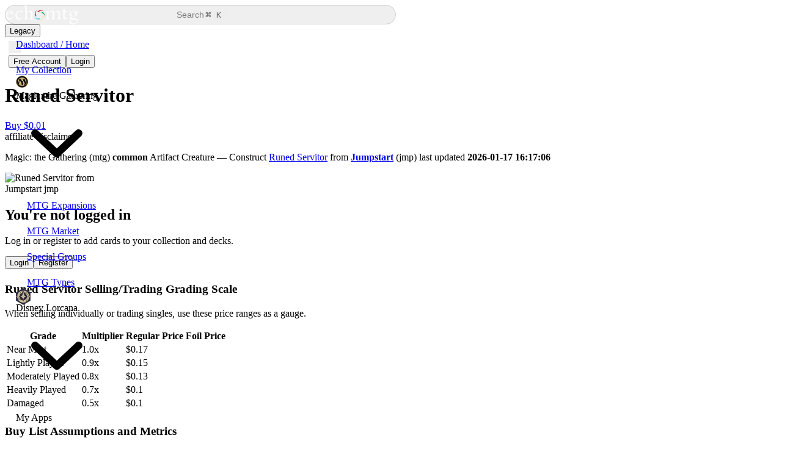

--- FILE ---
content_type: text/javascript; charset=utf-8
request_url: https://www.echomtg.com/_nuxt/B4yz3hiu.js
body_size: 8062
content:
import{f as Be,I as Me,B as Ha,d as Ue,g as Wa}from"./CIkUfmfo.js";import{k as De,r as $,w as ht,c as C,Y as Ne,a6 as H,a8 as r,a5 as ie,ac as te,a7 as c,a4 as B,ad as d,j as x,o as Ka,ag as P,K as ce,m as b,l as dt,an as ft}from"./DCDilWcw.js";import{p as Ya,G as xe,T as we,F as Ee,I as xt,H as Ja,a5 as Xa,R as Za,$ as vt,u as Qa,a8 as el,a9 as tl,E as al,P as ll}from"./hFajlodw.js";import{_ as mt}from"./CtOSrCj6.js";import{_ as pt,a as _t}from"./CcjA52kG.js";import{_ as gt}from"./CfMksHdA.js";import{H as ye,G as nl}from"./B1elJibQ.js";import{S as rl}from"./BBTR4ZpR.js";const sl={class:"flex flex-col md:flex-row gap-6"},il={class:"w-full md:w-48 flex-shrink-0"},ol=["src"],ul={class:"flex flex-col gap-4 flex-1"},cl={class:"flex justify-between items-center mt-4"},bt=De({__name:"ItemUpdaterButton",props:{item:{},callback:{type:Function}},setup(M){const s=M,W=Be().$echomtg,D=Ya(),_=$(!1),l=$(""),f=$(""),k=$(""),w=$(""),I=$("");ht(()=>s.item,h=>{h&&(l.value=h.lang,f.value=h.condition,k.value=h.foil,w.value=h.date_acquired?.split?.(" ")?.[0]??"",I.value=h.acquiredPrice)});const N=C(()=>({language:s.item?.lang??"",condition:s.item?.condition??"",foil:s.item?.foil??"",acquiredDate:s.item?.date_acquired??"",acquiredPrice:s.item?.acquiredPrice??""})),S=C(()=>s.item?l.value!==N.value.language||f.value!==N.value.condition||String(k.value)!==String(N.value.foil)||w.value!==(s.item.date_acquired?.split?.(" ")?.[0]??"")||String(I.value)!==String(s.item.acquiredPrice??s.item.price_acquired??""):!1),K=[{label:"en",value:"en"},{label:"es",value:"es"},{label:"jp",value:"jp"},{label:"de",value:"de"},{label:"ru",value:"ru"},{label:"it",value:"it"},{label:"ct",value:"ct"},{label:"cs",value:"cs"},{label:"kp",value:"kp"},{label:"fr",value:"fr"},{label:"pt",value:"pt"}],R=[{label:"NM",value:"NM"},{label:"LP",value:"LP"},{label:"MP",value:"MP"},{label:"HP",value:"HP"},{label:"D",value:"D"},{label:"ALT",value:"ALT"},{label:"ART",value:"ART"},{label:"PRE",value:"PRE"},{label:"TS",value:"TS"},{label:"SGN",value:"SGN"},{label:"B10",value:"B10"},{label:"B95",value:"B95"},{label:"B9",value:"B9"},{label:"B85",value:"B85"},{label:"B8",value:"B8"},{label:"B75",value:"B75"},{label:"B7",value:"B7"},{label:"P10",value:"P10"},{label:"P95",value:"P95"},{label:"P9",value:"P9"},{label:"P85",value:"P85"},{label:"P8",value:"P8"},{label:"P75",value:"P75"},{label:"P7",value:"P7"}],F=[{label:"Regular",value:0},{label:"Foil",value:1}];function L(){s.item&&(l.value=s.item.lang,f.value=s.item.condition,k.value=s.item.foil,w.value=s.item.date_acquired?.split?.(" ")?.[0]??"",I.value=s.item.acquiredPrice,_.value=!0)}async function U(){if(!s.item)return;const h={...s.item,inventoryID:s.item.inventoryID??s.item.inventory_id,lang:s.item.lang??s.item.lang??"en",acquiredPrice:s.item.acquiredPrice??s.item.price_acquired??0,acquiredOn:s.item.date_acquired??s.item.date_acquired_html??s.item.date_acquired??"",enteredOn:s.item.enteredOn??s.item.date_acquired_html??s.item.date_acquired??"",foil_price:s.item.foil_price??s.item.tcg_mid??s.item.current_price??0,tcg_mid:s.item.tcg_mid??s.item.current_price??0},v={};l.value!==h.lang&&(v.lang=l.value),f.value!==h.condition&&(v.condition=f.value),k.value!==h.foil&&(v.foil=k.value);const u=Number.parseFloat(I.value);!isNaN(u)&&u!==h.acquiredPrice&&(v.acquired_price=u),w.value&&w.value!==h.acquiredOn&&(v.acquired_date=w.value);try{const o=await W.inventoryUpdate(h.inventoryID,v);D.success({title:"Success",content:o.message}),_.value=!1,s.callback?.()}catch{D.error({title:"Error",content:"Failed to update item"})}}return(h,v)=>(H(),Ne("div",null,[r(B(xe),{size:"small",class:"mt-2",onClick:L},{icon:c(()=>[r(Me,{name:"mdi:edit"})]),_:1}),s.item?(H(),ie(B(xt),{key:0,show:_.value,"onUpdate:show":v[6]||(v[6]=u=>_.value=u),title:`Edit ${h.item.name} (${h.item.id})`,class:"rounded border p-4",preset:"card",draggable:""},{footer:c(()=>[d("div",cl,[r(B(xe),{size:"small",onClick:v[5]||(v[5]=u=>_.value=!1)},{default:c(()=>[...v[12]||(v[12]=[x("Cancel",-1)])]),_:1}),r(B(xe),{disabled:!S.value,type:"primary",size:"small",onClick:U},{default:c(()=>[...v[13]||(v[13]=[x("Save",-1)])]),_:1},8,["disabled"])])]),default:c(()=>[d("div",sl,[d("div",il,[d("img",{src:s.item?.image,alt:"Card Image",class:"w-full rounded shadow"},null,8,ol)]),d("div",ul,[d("div",null,[v[7]||(v[7]=d("label",{class:"block mb-1 font-semibold"},"Language",-1)),r(B(we),{value:l.value,"onUpdate:value":v[0]||(v[0]=u=>l.value=u),options:K,placeholder:"Select language",class:"w-full","consistent-menu-width":!1,"menu-props":{style:{minWidth:"12rem"}}},null,8,["value"])]),d("div",null,[v[8]||(v[8]=d("label",{class:"block mb-1 font-semibold"},"Condition",-1)),r(B(we),{value:f.value,"onUpdate:value":v[1]||(v[1]=u=>f.value=u),options:R,placeholder:"Select condition",class:"w-full","consistent-menu-width":!1,"menu-props":{style:{minWidth:"12rem"}}},null,8,["value"])]),d("div",null,[v[9]||(v[9]=d("label",{class:"block mb-1 font-semibold"},"Foil",-1)),r(B(we),{value:k.value,"onUpdate:value":v[2]||(v[2]=u=>k.value=u),options:F,placeholder:"Select foil",class:"w-full"},null,8,["value"])]),d("div",null,[v[10]||(v[10]=d("label",{class:"block mb-1 font-semibold"},"Acquired Date",-1)),r(B(Ee),{value:w.value,"onUpdate:value":v[3]||(v[3]=u=>w.value=u),type:"date",placeholder:"YYYY-MM-DD",class:"w-full"},null,8,["value"])]),d("div",null,[v[11]||(v[11]=d("label",{class:"block mb-1 font-semibold"},"Acquired Price",-1)),r(B(Ee),{value:I.value,"onUpdate:value":v[4]||(v[4]=u=>I.value=u),type:"number",placeholder:"Price",class:"w-full"},null,8,["value"])])])])]),_:1},8,["show","title"])):te("",!0)]))}}),dl={class:"font-semibold flex flex-col"},fl={key:0,class:"p-6 text-gray-400 text-center text-lg"},vl={class:"font-bold"},ml={class:"font-bold"},pl="mdi:book-open-page-variant-outline",_l=De({__name:"ItemToolBox",props:{item:{},callback:{},open:{type:Boolean},title:{},className:{},perPage:{}},setup(M){const s=M,j=$(!1),W=Ha(),{$echomtg:D}=Be(),_=$([]),l=$(!0),f=C(()=>W.user?.currency_symbol||"$"),k=C(()=>s.item.emid),w=C(()=>Number.parseFloat(s.item.foil_price)),I=C(()=>Number.parseFloat(s.item.tcg_mid)),N=[{title:"Cond.",key:"condition",sorter:(n,p)=>n.acquiredPrice-p.acquiredPrice,align:"left"},{title:"Lang.",key:"lang",sorter:(n,p)=>n.acquiredPrice-p.acquiredPrice,align:"left"},{title:"Acq. Date",key:"acquiredOn",sorter:(n,p)=>new Date(n.date_acquired).getTime()-new Date(p.date_acquired).getTime(),render(n){return b("div",{class:"flex items-center gap-2"},[b("span",n.date_acquired.split(" ")[0]),n.user_image?b(Ue,{width:"60px",class:"h-10",alt:s.item.name,src:n.user_image}):null])}},{title:"Acq. Price",key:"date_acquired",sorter:(n,p)=>n.acquiredPrice-p.acquiredPrice,align:"right",render(n){return b("div",{class:"flex items-center gap-1"},[n.foil==1?b(vt,{class:"rainbow-background text-white",round:!0},{default:()=>"foil"}):null,b("span",`${f.value}${n.acquiredPrice.toLocaleString("en-US")}`)])}},{title:"Actions",key:"actions",render(n){return b("div",{class:"flex flex-row items-center gap-2"},[b(Ue,{src:n.image_cropped,width:"40px",class:"mr-auto"}),b(bt,{class:"mr-1",item:n,callback:y}),b(pt,{class:"mr-1",inventory_item:n,callback:y}),b(mt,{class:"mr-1",inventory_item:n,currency_symbol:f.value,callback:E}),b(_t,{class:"ml-auto mr-1",inventory_id:n.inventoryID,callback:E})])}}],S=C(()=>s.compact),K=C(()=>S.value?"text-sm":j.value?"text-base":"text-lg"),R=C(()=>S.value||j.value?"tiny":"small"),F=C(()=>S.value?"m-0":"m-0 mt-2"),L=C(()=>`${S.value?"shadow-none border border-white/10":"shadow-md"} rounded-[10px] ${s.className||""}`),U=C(()=>S.value?"padding: 4px 6px;":"padding: 0;"),h=C(()=>S.value?"padding: 6px 8px;":"padding: 0;"),v=C(()=>S.value?"pl-2 pr-2 pt-1 pb-1":"pl-3 pr-4 pt-3 pb-1"),u=C(()=>S.value?"w-full justify-start":"space-x-2 gap-3"),o=C(()=>[{title:"Card Details",key:"info",render(n){return b("div",{class:"flex items-start gap-2 text-xs leading-tight"},[n.user_image?b(Ue,{src:n.user_image,width:"40px",class:"rounded"}):null,b("div",{class:"flex flex-col gap-1 flex-1"},[b("div",{class:"flex items-center gap-2"},[b("span",{class:"font-semibold text-sm"},n.condition||"NM"),b("span",{class:"text-gray-400"},n.lang||"EN"),n.foil==1?b(vt,{size:"small",class:"rainbow-background text-white"},{default:()=>"foil"}):null]),b("div",{class:"text-gray-400"},n.date_acquired.split(" ")[0]),b("div",{class:"font-semibold"},`${f.value}${n.acquiredPrice.toLocaleString("en-US")}`)])])}},{title:"Actions",key:"actions",align:"right",render(n){return b("div",{class:"flex items-center justify-end gap-2"},[b(bt,{item:n,callback:y}),b(pt,{inventory_item:n,callback:y}),b(mt,{inventory_item:n,currency_symbol:f.value,callback:E}),b(_t,{inventory_id:n.inventoryID,callback:E})])}}]),Y=C(()=>S.value||j.value?o.value:N);async function E(){await y(),s.callback&&s.callback()}async function y(){l.value=!0;try{const n=await D.inventorySearch({emid:k.value});Array.isArray(n.results)&&n.results.length>0?_.value=n.results:n.results&&typeof n.results=="object"?_.value=Object.values(n.results):_.value=[]}catch(n){D.log(n)}finally{l.value=!1}}return ht(k,()=>{y()}),Ka(()=>{y(),j.value=window.innerWidth<768;const n=()=>{j.value=window.innerWidth<768};window.addEventListener("resize",n)}),(n,p)=>{const A=Xa,X=Ja,ae=Za;return H(),ie(ae,{class:ce(L.value),"content-style":U.value,"header-style":h.value},{header:c(()=>[d("div",{class:ce(["flex flex-col w-full",v.value])},[d("div",dl,[d("h3",{class:ce(K.value)},[r(Me,{name:pl,size:24,class:"opacity-50 -mb-1"}),p[0]||(p[0]=x()),d("span",null,P(n.title)+" ("+P(Array.isArray(_.value)?_.value.length:0)+")",1)],2),d("div",{class:ce(["flex flex-wrap gap-2 mt-2",u.value])},[I.value.value>0||!(I.value.value>0&&w.value>0)?(H(),ie(gt,{key:0,emid:n.item.emid,foil:0,callback:y,"button-text":S.value?"Regular":"Add Regular",classes:F.value,onAdded:y,size:R.value},null,8,["emid","button-text","classes","size"])):te("",!0),w.value>0?(H(),ie(gt,{key:1,emid:n.item.emid,foil:1,callback:y,"button-text":S.value?"Foil":"Add Foil",classes:F.value,onAdded:y,size:R.value},null,8,["emid","button-text","classes","size"])):te("",!0)],2)])],2)]),default:c(()=>[r(X,{show:l.value,class:"w-full"},{default:c(()=>[Array.isArray(_.value)&&_.value.length===0?(H(),Ne("p",fl,[p[1]||(p[1]=x(" You don't have any ",-1)),d("span",vl,P(n.item.name),1),p[2]||(p[2]=x(" from ",-1)),d("span",ml,P(n.item.expansion),1),p[3]||(p[3]=x(" in your collection. ",-1))])):te("",!0),Array.isArray(_.value)&&_.value.length>0?(H(),ie(A,{key:1,data:_.value,pagination:{pageSize:n.perPage||6},"single-line":!1,scroll:{x:S.value?"100%":"max-content"},columns:Y.value,sorter:{key:"acquiredOn",order:"asc"}},null,8,["data","pagination","scroll","columns"])):te("",!0)]),_:1},8,["show"])]),_:1},8,["class","content-style","header-style"])}}}),zl=Object.assign(_l,{__name:"ItemToolBox"});var de={exports:{}};de.exports;var yt;function gl(){return yt||(yt=1,(function(M,s){var j=200,W="__lodash_hash_undefined__",D=9007199254740991,_="[object Arguments]",l="[object Array]",f="[object Boolean]",k="[object Date]",w="[object Error]",I="[object Function]",N="[object GeneratorFunction]",S="[object Map]",K="[object Number]",R="[object Object]",F="[object Promise]",L="[object RegExp]",U="[object Set]",h="[object String]",v="[object Symbol]",u="[object WeakMap]",o="[object ArrayBuffer]",Y="[object DataView]",E="[object Float32Array]",y="[object Float64Array]",n="[object Int8Array]",p="[object Int16Array]",A="[object Int32Array]",X="[object Uint8Array]",ae="[object Uint8ClampedArray]",fe="[object Uint16Array]",m="[object Uint32Array]",wt=/[\\^$.*+?()[\]{}|]/g,St=/\w*$/,Ct=/^\[object .+?Constructor\]$/,At=/^(?:0|[1-9]\d*)$/,g={};g[_]=g[l]=g[o]=g[Y]=g[f]=g[k]=g[E]=g[y]=g[n]=g[p]=g[A]=g[S]=g[K]=g[R]=g[L]=g[U]=g[h]=g[v]=g[X]=g[ae]=g[fe]=g[m]=!0,g[w]=g[I]=g[u]=!1;var Pt=typeof ye=="object"&&ye&&ye.Object===Object&&ye,Tt=typeof self=="object"&&self&&self.Object===Object&&self,G=Pt||Tt||Function("return this")(),Re=s&&!s.nodeType&&s,Le=Re&&!0&&M&&!M.nodeType&&M,kt=Le&&Le.exports===Re;function It(e,t){return e.set(t[0],t[1]),e}function $t(e,t){return e.add(t),e}function qt(e,t){for(var a=-1,i=e?e.length:0;++a<i&&t(e[a],a,e)!==!1;);return e}function Ot(e,t){for(var a=-1,i=t.length,T=e.length;++a<i;)e[T+a]=t[a];return e}function Fe(e,t,a,i){for(var T=-1,q=e?e.length:0;++T<q;)a=t(a,e[T],T,e);return a}function jt(e,t){for(var a=-1,i=Array(e);++a<e;)i[a]=t(a);return i}function Ut(e,t){return e?.[t]}function Ge(e){var t=!1;if(e!=null&&typeof e.toString!="function")try{t=!!(e+"")}catch{}return t}function ze(e){var t=-1,a=Array(e.size);return e.forEach(function(i,T){a[++t]=[T,i]}),a}function Se(e,t){return function(a){return e(t(a))}}function Ve(e){var t=-1,a=Array(e.size);return e.forEach(function(i){a[++t]=i}),a}var Et=Array.prototype,Bt=Function.prototype,ve=Object.prototype,Ce=G["__core-js_shared__"],He=(function(){var e=/[^.]+$/.exec(Ce&&Ce.keys&&Ce.keys.IE_PROTO||"");return e?"Symbol(src)_1."+e:""})(),We=Bt.toString,J=ve.hasOwnProperty,me=ve.toString,Mt=RegExp("^"+We.call(J).replace(wt,"\\$&").replace(/hasOwnProperty|(function).*?(?=\\\()| for .+?(?=\\\])/g,"$1.*?")+"$"),Ke=kt?G.Buffer:void 0,Ye=G.Symbol,Je=G.Uint8Array,Dt=Se(Object.getPrototypeOf,Object),Nt=Object.create,Rt=ve.propertyIsEnumerable,Lt=Et.splice,Xe=Object.getOwnPropertySymbols,Ft=Ke?Ke.isBuffer:void 0,Gt=Se(Object.keys,Object),Ae=re(G,"DataView"),oe=re(G,"Map"),Pe=re(G,"Promise"),Te=re(G,"Set"),ke=re(G,"WeakMap"),ue=re(Object,"create"),zt=ee(Ae),Vt=ee(oe),Ht=ee(Pe),Wt=ee(Te),Kt=ee(ke),Ze=Ye?Ye.prototype:void 0,Qe=Ze?Ze.valueOf:void 0;function Z(e){var t=-1,a=e?e.length:0;for(this.clear();++t<a;){var i=e[t];this.set(i[0],i[1])}}function Yt(){this.__data__=ue?ue(null):{}}function Jt(e){return this.has(e)&&delete this.__data__[e]}function Xt(e){var t=this.__data__;if(ue){var a=t[e];return a===W?void 0:a}return J.call(t,e)?t[e]:void 0}function Zt(e){var t=this.__data__;return ue?t[e]!==void 0:J.call(t,e)}function Qt(e,t){var a=this.__data__;return a[e]=ue&&t===void 0?W:t,this}Z.prototype.clear=Yt,Z.prototype.delete=Jt,Z.prototype.get=Xt,Z.prototype.has=Zt,Z.prototype.set=Qt;function z(e){var t=-1,a=e?e.length:0;for(this.clear();++t<a;){var i=e[t];this.set(i[0],i[1])}}function ea(){this.__data__=[]}function ta(e){var t=this.__data__,a=pe(t,e);if(a<0)return!1;var i=t.length-1;return a==i?t.pop():Lt.call(t,a,1),!0}function aa(e){var t=this.__data__,a=pe(t,e);return a<0?void 0:t[a][1]}function la(e){return pe(this.__data__,e)>-1}function na(e,t){var a=this.__data__,i=pe(a,e);return i<0?a.push([e,t]):a[i][1]=t,this}z.prototype.clear=ea,z.prototype.delete=ta,z.prototype.get=aa,z.prototype.has=la,z.prototype.set=na;function le(e){var t=-1,a=e?e.length:0;for(this.clear();++t<a;){var i=e[t];this.set(i[0],i[1])}}function ra(){this.__data__={hash:new Z,map:new(oe||z),string:new Z}}function sa(e){return _e(this,e).delete(e)}function ia(e){return _e(this,e).get(e)}function oa(e){return _e(this,e).has(e)}function ua(e,t){return _e(this,e).set(e,t),this}le.prototype.clear=ra,le.prototype.delete=sa,le.prototype.get=ia,le.prototype.has=oa,le.prototype.set=ua;function ne(e){this.__data__=new z(e)}function ca(){this.__data__=new z}function da(e){return this.__data__.delete(e)}function fa(e){return this.__data__.get(e)}function va(e){return this.__data__.has(e)}function ma(e,t){var a=this.__data__;if(a instanceof z){var i=a.__data__;if(!oe||i.length<j-1)return i.push([e,t]),this;a=this.__data__=new le(i)}return a.set(e,t),this}ne.prototype.clear=ca,ne.prototype.delete=da,ne.prototype.get=fa,ne.prototype.has=va,ne.prototype.set=ma;function pa(e,t){var a=qe(e)||Na(e)?jt(e.length,String):[],i=a.length,T=!!i;for(var q in e)J.call(e,q)&&!(T&&(q=="length"||Ea(q,i)))&&a.push(q);return a}function et(e,t,a){var i=e[t];(!(J.call(e,t)&&nt(i,a))||a===void 0&&!(t in e))&&(e[t]=a)}function pe(e,t){for(var a=e.length;a--;)if(nt(e[a][0],t))return a;return-1}function _a(e,t){return e&&tt(t,Oe(t),e)}function Ie(e,t,a,i,T,q,V){var O;if(i&&(O=q?i(e,T,q,V):i(e)),O!==void 0)return O;if(!ge(e))return e;var it=qe(e);if(it){if(O=Oa(e),!t)return Ia(e,O)}else{var se=Q(e),ot=se==I||se==N;if(La(e))return wa(e,t);if(se==R||se==_||ot&&!q){if(Ge(e))return q?e:{};if(O=ja(ot?{}:e),!t)return $a(e,_a(O,e))}else{if(!g[se])return q?e:{};O=Ua(e,se,Ie,t)}}V||(V=new ne);var ut=V.get(e);if(ut)return ut;if(V.set(e,O),!it)var ct=a?qa(e):Oe(e);return qt(ct||e,function(je,be){ct&&(be=je,je=e[be]),et(O,be,Ie(je,t,a,i,be,e,V))}),O}function ga(e){return ge(e)?Nt(e):{}}function ba(e,t,a){var i=t(e);return qe(e)?i:Ot(i,a(e))}function ya(e){return me.call(e)}function ha(e){if(!ge(e)||Ma(e))return!1;var t=st(e)||Ge(e)?Mt:Ct;return t.test(ee(e))}function xa(e){if(!lt(e))return Gt(e);var t=[];for(var a in Object(e))J.call(e,a)&&a!="constructor"&&t.push(a);return t}function wa(e,t){if(t)return e.slice();var a=new e.constructor(e.length);return e.copy(a),a}function $e(e){var t=new e.constructor(e.byteLength);return new Je(t).set(new Je(e)),t}function Sa(e,t){var a=t?$e(e.buffer):e.buffer;return new e.constructor(a,e.byteOffset,e.byteLength)}function Ca(e,t,a){var i=t?a(ze(e),!0):ze(e);return Fe(i,It,new e.constructor)}function Aa(e){var t=new e.constructor(e.source,St.exec(e));return t.lastIndex=e.lastIndex,t}function Pa(e,t,a){var i=t?a(Ve(e),!0):Ve(e);return Fe(i,$t,new e.constructor)}function Ta(e){return Qe?Object(Qe.call(e)):{}}function ka(e,t){var a=t?$e(e.buffer):e.buffer;return new e.constructor(a,e.byteOffset,e.length)}function Ia(e,t){var a=-1,i=e.length;for(t||(t=Array(i));++a<i;)t[a]=e[a];return t}function tt(e,t,a,i){a||(a={});for(var T=-1,q=t.length;++T<q;){var V=t[T],O=void 0;et(a,V,O===void 0?e[V]:O)}return a}function $a(e,t){return tt(e,at(e),t)}function qa(e){return ba(e,Oe,at)}function _e(e,t){var a=e.__data__;return Ba(t)?a[typeof t=="string"?"string":"hash"]:a.map}function re(e,t){var a=Ut(e,t);return ha(a)?a:void 0}var at=Xe?Se(Xe,Object):za,Q=ya;(Ae&&Q(new Ae(new ArrayBuffer(1)))!=Y||oe&&Q(new oe)!=S||Pe&&Q(Pe.resolve())!=F||Te&&Q(new Te)!=U||ke&&Q(new ke)!=u)&&(Q=function(e){var t=me.call(e),a=t==R?e.constructor:void 0,i=a?ee(a):void 0;if(i)switch(i){case zt:return Y;case Vt:return S;case Ht:return F;case Wt:return U;case Kt:return u}return t});function Oa(e){var t=e.length,a=e.constructor(t);return t&&typeof e[0]=="string"&&J.call(e,"index")&&(a.index=e.index,a.input=e.input),a}function ja(e){return typeof e.constructor=="function"&&!lt(e)?ga(Dt(e)):{}}function Ua(e,t,a,i){var T=e.constructor;switch(t){case o:return $e(e);case f:case k:return new T(+e);case Y:return Sa(e,i);case E:case y:case n:case p:case A:case X:case ae:case fe:case m:return ka(e,i);case S:return Ca(e,i,a);case K:case h:return new T(e);case L:return Aa(e);case U:return Pa(e,i,a);case v:return Ta(e)}}function Ea(e,t){return t=t??D,!!t&&(typeof e=="number"||At.test(e))&&e>-1&&e%1==0&&e<t}function Ba(e){var t=typeof e;return t=="string"||t=="number"||t=="symbol"||t=="boolean"?e!=="__proto__":e===null}function Ma(e){return!!He&&He in e}function lt(e){var t=e&&e.constructor,a=typeof t=="function"&&t.prototype||ve;return e===a}function ee(e){if(e!=null){try{return We.call(e)}catch{}try{return e+""}catch{}}return""}function Da(e){return Ie(e,!0,!0)}function nt(e,t){return e===t||e!==e&&t!==t}function Na(e){return Ra(e)&&J.call(e,"callee")&&(!Rt.call(e,"callee")||me.call(e)==_)}var qe=Array.isArray;function rt(e){return e!=null&&Fa(e.length)&&!st(e)}function Ra(e){return Ga(e)&&rt(e)}var La=Ft||Va;function st(e){var t=ge(e)?me.call(e):"";return t==I||t==N}function Fa(e){return typeof e=="number"&&e>-1&&e%1==0&&e<=D}function ge(e){var t=typeof e;return!!e&&(t=="object"||t=="function")}function Ga(e){return!!e&&typeof e=="object"}function Oe(e){return rt(e)?pa(e):xa(e)}function za(){return[]}function Va(){return!1}M.exports=Da})(de,de.exports)),de.exports}var bl=gl();const he=nl(bl),yl={class:"flex flex-row"},hl={class:"flex-4"},xl={class:"flex flex-col"},wl={class:"flex flex-col"},Sl={class:"flex flex-col"},Cl={class:"flex flex-col"},Al={class:"flex flex-col"},Pl={class:"flex flex-col"},Tl={class:"flex flex-col"},kl={class:"flex flex-col"},Il={class:"flex flex-col"},$l={class:"flex flex-col"},ql={class:"flex flex-col"},Ol={class:"flex flex-col"},jl={class:"flex-1"},Ul=["src"],El=["src"],Vl=De({__name:"ItemWikiEdit",props:{item:{},emid:{},showText:{type:Boolean,default:!0},callback:{},className:{default:""}},setup(M){const s=M,j=Wa(),W=C(()=>j.getUser||{}),D=C(()=>j.isAuthenticated||!1),_=$(!1),l=$(s.item?he(s.item):null),f=$(s.item?he(s.item):null),k=$("");$("");const w=$(""),I=["Mythic Rare","Rare","Uncommon","Common","Basic Land","Token","Special"].map(u=>({label:u,value:u}));function N(u){u?.set_code&&(l.value.set_code=u.value)}const S=$(null),K=C(()=>w.value!==""?w.value:l.value?.image?`${l.value.image}?${Date.now()}`:""),R=C(()=>l.value?.image_cropped?`${l.value.image_cropped}?${Date.now()}`:"");async function F(){!l.value&&s.emid&&(await h(s.emid),_.value=!0),_.value=!0}const L=Qa(),{$echomtg:U}=Be();async function h(u){try{const o=await U.getItem(u);l.value=he(o),f.value=he(o)}catch{L.error(`Failed to load item with EMID ${u}`)}}async function v(){if(!(!l.value||!f.value))try{let u={emid:l.value.emid};l.value.name!==f.value.name&&(u.name=l.value.name),l.value.rarity!==f.value.rarity&&(u.rarity=l.value.rarity),l.value.cmc!==f.value.cmc&&(u.cmc=l.value.cmc),l.value.mana_cost!==f.value.mana_cost&&(u.mana_cost=l.value.mana_cost),l.value.set_code!==f.value.set_code&&(u.set_code=l.value.set_code),l.value.main_type!==f.value.main_type&&(u.main_type=l.value.main_type),l.value.types!==f.value.types&&(u.types=l.value.types),l.value.tcgplayer_id!==f.value.tcgplayer_id&&(u.tcgplayer_id=l.value.tcgplayer_id),l.value.mid!==f.value.mid&&(u.multiverse_id=l.value.mid),l.value.set_number!==f.value.set_number&&(u.set_number=l.value.set_number),l.value.card_text!==f.value.card_text&&(u.oracle_text=l.value.card_text),l.value.flavor_text!==f.value.flavor_text&&(u.flavor_text=l.value.flavor_text),l.value.artist!==f.value.artist&&(u.artist=l.value.artist),w.value!==""&&w.value!==null&&(u.image_url=w.value);const o=await U.wikiItemPatch(u);o.status=="success"?(L.success(o.message),typeof s.callback=="function"&&(s.callback(),_.value=!1)):L.error(o.message)}catch{}}return(u,o)=>{const Y=Me,E=xe,y=Ee,n=ll,p=al,A=tl,X=we,ae=el,fe=xt;return D.value&&parseInt(W.value.user_level)>2?(H(),Ne("div",{key:0,class:ce(u.className)},[r(E,{size:"small",class:"mt-2",onClick:F},{icon:c(()=>[r(Y,{name:"mdi:edit"})]),default:c(()=>[x(P(u.showText?"Wiki Edit":"")+" ",1)]),_:1}),l.value?(H(),ie(fe,{key:0,show:_.value,"onUpdate:show":o[16]||(o[16]=m=>_.value=m),title:`Wiki Edit ${f.value?.name} (${f.value?.id})`,class:"rounded border p-4",preset:"card",tt:"",draggable:""},{default:c(()=>[d("div",yl,[d("div",hl,[r(ae,{cols:3,"x-gap":"16","y-gap":"16"},{default:c(()=>[r(A,null,{default:c(()=>[r(p,{label:"Card Name"},{default:c(()=>[d("div",xl,[r(y,{value:l.value.name,"onUpdate:value":o[0]||(o[0]=m=>l.value.name=m),name:"name"},null,8,["value"]),r(n,{depth:"3",class:"text-xs mt-1 text-neutral-400"},{default:c(()=>[x(P(f.value?.name),1)]),_:1})])]),_:1})]),_:1}),r(A,null,{default:c(()=>[r(p,{label:"Replacement Image URL"},{default:c(()=>[d("div",wl,[r(y,{ref_key:"imageURLInput",ref:S,value:w.value,"onUpdate:value":o[1]||(o[1]=m=>w.value=m),name:"image_url",placeholder:"Paste Image full https url to replace current image"},null,8,["value"]),r(n,{depth:"3",class:"text-xs mt-1 text-neutral-400"},{default:c(()=>[x(P(f.value?.image),1)]),_:1})])]),_:1})]),_:1}),r(A,null,{default:c(()=>[r(p,{label:"Rarity"},{default:c(()=>[d("div",Sl,[r(X,{id:"rarity",value:l.value.rarity,"onUpdate:value":o[2]||(o[2]=m=>l.value.rarity=m),name:"rarity",options:B(I)},null,8,["value","options"]),r(n,{depth:"3",class:"text-xs mt-1 text-neutral-400"},{default:c(()=>[x(P(l.value?.rarity),1)]),_:1})])]),_:1})]),_:1}),r(A,null,{default:c(()=>[r(p,{label:"Expansion"},{default:c(()=>[dt(d("input",{"onUpdate:modelValue":o[3]||(o[3]=m=>l.value.set_code=m),type:"hidden",name:"set_code"},null,512),[[ft,l.value.set_code]]),r(rl,{modelValue:k.value,"onUpdate:modelValue":o[4]||(o[4]=m=>k.value=m),"pre-selected":u.item?.set_code,"class-name":"w-full flex-3",game:u.item?.game,onSelect:N},null,8,["modelValue","pre-selected","game"]),d("div",Cl,[r(n,{depth:"3",class:"text-xs mt-1 text-neutral-400"},{default:c(()=>[x(P(f.value?.set)+" ["+P(f.value?.set_code)+"]",1)]),_:1})])]),_:1})]),_:1}),r(A,null,{default:c(()=>[r(p,{label:"Main Type"},{default:c(()=>[d("div",Al,[r(X,{id:"main_type",value:l.value.main_type,"onUpdate:value":o[5]||(o[5]=m=>l.value.main_type=m),name:"main_type",options:[{label:"---",value:"",disabled:!0},{label:"Artifact",value:"artifact"},{label:"Creature",value:"creature"},{label:"Enchantment",value:"enchantment"},{label:"Instant",value:"instant"},{label:"Land",value:"land"},{label:"Planeswalker",value:"planeswalker"},{label:"Sorcery",value:"sorcery"},{label:"Tribal",value:"tribal"},{label:"---",value:"",disabled:!0},{label:"Conspiracy",value:"Conspiracy"},{label:"Phenomenon",value:"Phenomenon"},{label:"Plane",value:"Plane"},{label:"Scheme",value:"Scheme"},{label:"Vanguard",value:"Vanguard"},{label:"Lesson",value:"Lesson"},{label:"Art Cards",value:"Art"},{label:"Saga",value:"Saga"}]},null,8,["value"]),r(n,{depth:"3",class:"text-xs mt-1 text-neutral-400"},{default:c(()=>[x(P(f.value?.main_type),1)]),_:1})])]),_:1})]),_:1}),r(A,null,{default:c(()=>[r(p,{label:"Full Types"},{default:c(()=>[d("div",Pl,[r(y,{id:"types",value:l.value.types,"onUpdate:value":o[6]||(o[6]=m=>l.value.types=m),name:"types"},null,8,["value"]),r(n,{depth:"3",class:"text-xs mt-1"},{default:c(()=>[x(P(f.value?.types),1)]),_:1})])]),_:1})]),_:1}),r(A,null,{default:c(()=>[r(p,{label:"Oracle Text"},{default:c(()=>[r(y,{id:"oracle_text",value:l.value.card_text,"onUpdate:value":o[7]||(o[7]=m=>l.value.card_text=m),style:{height:"200px"},class:"w-full",type:"textarea",name:"oracle_text",options:B(I)},null,8,["value","options"])]),_:1})]),_:1}),r(A,null,{default:c(()=>[r(p,{label:"Manacost"},{default:c(()=>[d("div",Tl,[r(y,{value:l.value.mana_cost,"onUpdate:value":o[8]||(o[8]=m=>l.value.mana_cost=m),name:"manacost"},null,8,["value"]),r(n,{depth:"3",class:"text-xs mt-1 text-neutral-400"},{default:c(()=>[d("div",null,P(f.value?.mana_cost),1),o[17]||(o[17]=d("div",{class:"right"},[d("small",null,[d("span",{class:"symbol colorless"},"1"),x(" = { {1} } "),d("span",{class:"symbol u"},"u"),x(" = { {u} } "),d("span",{class:"splitmana"},[d("span",{class:"symbol split left u"},"b"),d("span",{class:"symbol split right b"},"b")]),x(" = { {ub} } ")])],-1))]),_:1})])]),_:1})]),_:1}),r(A,null,{default:c(()=>[r(p,{label:"CMC"},{default:c(()=>[d("div",kl,[r(y,{value:l.value.cmc,"onUpdate:value":o[9]||(o[9]=m=>l.value.cmc=m),name:"cmc"},null,8,["value"]),r(n,{depth:"3",class:"text-xs mt-1 text-neutral-400"},{default:c(()=>[x(P(f.value?.cmc),1)]),_:1})])]),_:1})]),_:1}),r(A,null,{default:c(()=>[r(p,{label:"Multiverse ID"},{default:c(()=>[d("div",Il,[r(y,{value:l.value.mid,"onUpdate:value":o[10]||(o[10]=m=>l.value.mid=m),name:"multiverse_id"},null,8,["value"]),r(n,{depth:"3",class:"text-xs mt-1 text-neutral-400"},{default:c(()=>[x("("+P(f.value?.mid)+")",1)]),_:1})])]),_:1})]),_:1}),r(A,null,{default:c(()=>[r(p,{label:"Collector/Set Number"},{default:c(()=>[d("div",$l,[r(y,{value:l.value.set_number,"onUpdate:value":o[11]||(o[11]=m=>l.value.set_number=m),name:"set_number"},null,8,["value"]),r(n,{depth:"3",class:"text-xs mt-1 text-neutral-400"},{default:c(()=>[x("("+P(f.value?.set_number)+")",1)]),_:1})])]),_:1})]),_:1}),r(A,null,{default:c(()=>[r(p,{label:"TCGplayer ID"},{default:c(()=>[d("div",ql,[r(y,{value:l.value.tcgplayer_id,"onUpdate:value":o[12]||(o[12]=m=>l.value.tcgplayer_id=m),name:"tcgplayer_id"},null,8,["value"]),r(n,{depth:"3",class:"text-xs mt-1 text-neutral-400"},{default:c(()=>[x("("+P(f.value?.tcgplayer_id)+")",1)]),_:1})])]),_:1})]),_:1}),r(A,null,{default:c(()=>[r(p,{label:"Artist"},{default:c(()=>[d("div",Ol,[r(y,{value:l.value.artist,"onUpdate:value":o[13]||(o[13]=m=>l.value.artist=m),name:"artist"},null,8,["value"]),r(n,{depth:"3",class:"text-xs mt-1 text-neutral-400"},{default:c(()=>[x(P(f.value?.artist),1)]),_:1})])]),_:1})]),_:1})]),_:1}),dt(d("input",{"onUpdate:modelValue":o[14]||(o[14]=m=>l.value.emid=m),name:"emid",type:"hidden"},null,512),[[ft,l.value.emid]])]),d("div",jl,[d("img",{alt:"full item image",src:K.value},null,8,Ul),d("img",{alt:"cropped item image",src:R.value},null,8,El)])]),d("div",null,[r(E,{type:"success",onClick:v},{default:c(()=>[...o[18]||(o[18]=[x("Update",-1)])]),_:1}),r(E,{onClick:o[15]||(o[15]=m=>_.value=!1)},{default:c(()=>[...o[19]||(o[19]=[x("Close",-1)])]),_:1})])]),_:1},8,["show","title"])):te("",!0)],2)):te("",!0)}}});export{zl as I,Vl as _};


--- FILE ---
content_type: image/svg+xml
request_url: https://www.echomtg.com/logos/brand-icon_dark.svg
body_size: 274
content:
<?xml version="1.0" encoding="UTF-8"?>
<svg id="Layer_1" xmlns="http://www.w3.org/2000/svg" version="1.1" viewBox="0 0 36.9 37">
  <!-- Generator: Adobe Illustrator 29.6.0, SVG Export Plug-In . SVG Version: 2.1.1 Build 207)  -->
  <defs>
    <style>
      .st0 {
        fill: #fff;
      }
    </style>
  </defs>
  <path class="st0" d="M28.66,9.55c6.35,2.37,9.83,13.7,5.15,19.84,1.37-4.03,1.26-8.18-1.24-11.99-1.03-1.57-3.7-3.4-4.81-5.75-.42-.9-.22-2.36.89-2.11Z"/>
  <path class="st0" d="M14.52,6.08c4.63-4.95,16.42-3.82,20.3,2.86-3.2-2.81-7.07-4.31-11.55-3.46-1.85.35-4.56,2.12-7.15,2.24-.99.05-2.27-.7-1.6-1.63Z"/>
  <path class="st0" d="M5.67,18.92C2.31,13.03,6.88,2.1,14.41.38c-3.63,2.22-6.21,5.48-6.73,10.01-.21,1.87.67,4.98.02,7.49-.25.96-1.34,1.96-2.04,1.05Z"/>
  <path class="st0" d="M17.07,31.5c-6.5,1.93-16.1-5-16.07-12.73,1.34,4.04,3.93,7.29,8.22,8.82,1.77.63,5,.48,7.3,1.69.88.46,1.6,1.75.56,2.22Z"/>
  <path class="st0" d="M31.04,24.09c.06,6.78-9.26,14.09-16.68,11.92,4.25-.17,8.09-1.75,10.75-5.45,1.1-1.53,1.84-4.67,3.64-6.55.68-.71,2.13-1.05,2.29.08Z"/>
</svg>